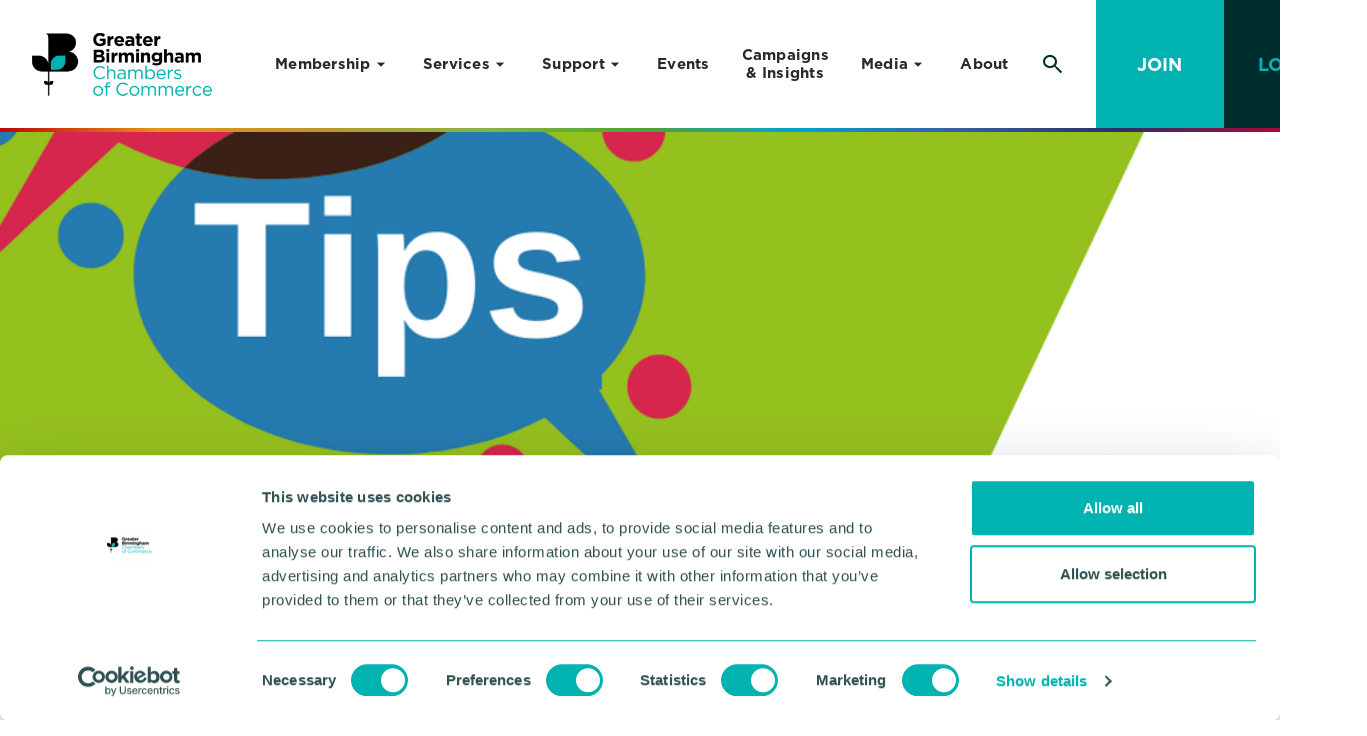

--- FILE ---
content_type: text/html;charset=UTF-8
request_url: https://www.greaterbirminghamchambers.com/resource/top-tips-for-businesses-in-2022.html
body_size: 10071
content:
<!DOCTYPE html>
<!--[if lt IE 7]>      <html class="no-js lt-ie10 lt-ie9 lt-ie8 lt-ie7"> <![endif]-->
<!--[if IE 7]>         <html class="no-js lt-ie10 lt-ie9 lt-ie8"> <![endif]-->
<!--[if IE 8]>         <html class="no-js lt-ie10 lt-ie9"> <![endif]-->
<!--[if IE 9]>         <html class="no-js lt-ie10 gt-ie8"> <![endif]-->
<!--[if gt IE 9]><!--> <html class="no-js gt-ie8"> <!--<![endif]-->
<!--[if lt IE 9]>
  <script src="//html5shiv.googlecode.com/svn/trunk/html5.js"></script>
<![endif]-->
	<head>
<script id="Cookiebot" src="https://consent.cookiebot.com/uc.js" data-cbid="26a08fb2-c179-4018-ae05-4506f9e9bba0" data-blockingmode="auto" type="text/javascript" nonce="7b6143995a6f6d405b3e2bcf513e450d"></script>
<!-- Start GPT Tag -->
<script async src="https://securepubads.g.doubleclick.net/tag/js/gpt.js"></script>
<script>
  window.googletag = window.googletag || {cmd: []};
  googletag.cmd.push(function() {
    googletag.defineSlot('/22958442143/Ad_unit_homepage', [[728, 90], [320, 50]], 'div-gpt-ad-1696328850484-0').addService(googletag.pubads());
    googletag.pubads().enableSingleRequest();
    googletag.enableServices();
  });
</script>
<!-- End GPT Tag -->
		




	<title>Top tips for businesses in 2022 | Greater Birmingham Chambers of Commerce</title>
<!-- Google Tag Manager -->
<script type="text/plain" data-cookieconsent="statistics" nonce="7b6143995a6f6d405b3e2bcf513e450d">(function(w,d,s,l,i){w[l]=w[l]||[];w[l].push({'gtm.start':
new Date().getTime(),event:'gtm.js'});var f=d.getElementsByTagName(s)[0],
j=d.createElement(s),dl=l!='dataLayer'?'&l='+l:'';j.async=true;j.src=
'https://www.googletagmanager.com/gtm.js?id='+i+dl;f.parentNode.insertBefore(j,f);
})(window,document,'script','dataLayer','GTM-PNKT7Q');</script>
<!-- End Google Tag Manager -->
<script type="text/javascript" nonce="7b6143995a6f6d405b3e2bcf513e450d">
    (function(c,l,a,r,i,t,y){
        c[a]=c[a]||function(){(c[a].q=c[a].q||[]).push(arguments)};
        t=l.createElement(r);t.async=1;t.src="https://www.clarity.ms/tag/"+i;
        y=l.getElementsByTagName(r)[0];y.parentNode.insertBefore(t,y);
    })(window, document, "clarity", "script", "k9epitgp7u");
</script>
<script type="text/javascript" nonce="7b6143995a6f6d405b3e2bcf513e450d">
clarity("set", "close announcement", "js-dismiss-announcement-popup icon-announcement-close" data-announcementid="C73C1FC1-09BF-462B-869A0FA225B05CE8");
</script>
<!-- Start of LiveChat (www.livechat.com) code -->
<script nonce="7b6143995a6f6d405b3e2bcf513e450d">
    window.__lc = window.__lc || {};
    window.__lc.license = 19269296;
    window.__lc.integration_name = "manual_channels";
    window.__lc.product_name = "livechat";
    ;(function(n,t,c){function i(n){return e._h?e._h.apply(null,n):e._q.push(n)}var e={_q:[],_h:null,_v:"2.0",on:function(){i(["on",c.call(arguments)])},once:function(){i(["once",c.call(arguments)])},off:function(){i(["off",c.call(arguments)])},get:function(){if(!e._h)throw new Error("[LiveChatWidget] You can't use getters before load.");return i(["get",c.call(arguments)])},call:function(){i(["call",c.call(arguments)])},init:function(){var n=t.createElement("script");n.async=!0,n.type="text/javascript",n.src="https://cdn.livechatinc.com/tracking.js",t.head.appendChild(n)}};!n.__lc.asyncInit&&e.init(),n.LiveChatWidget=n.LiveChatWidget||e}(window,document,[].slice))
</script>
<noscript><a href="https://www.livechat.com/chat-with/19269296/" rel="nofollow">Chat with us</a>, powered by <a href="https://www.livechat.com/?welcome" rel="noopener nofollow" target="_blank">LiveChat</a></noscript>
<!-- End of LiveChat code -->
<script src="https://emailer.greaterbirminghamchambers.com/DM-1150714040-01/ddgtag.js" nonce="7b6143995a6f6d405b3e2bcf513e450d"></script>

	

	

	
		<meta name="author" content="GBCC" />
	

	

	<meta name="robots" content="index,follow" />

	


	<meta property="og:title" content="Top tips for businesses in 2022" />
	<meta property="og:type"  content="website" />
	<meta property="og:url"   content="https://www.greaterbirminghamchambers.com/resource/top-tips-for-businesses-in-2022.html" />
	
	
		<meta property="og:image" content="https://www.greaterbirminghamchambers.com/static/79c89d3004931e2d2c353b6275b0afc9/opengraphimage_83f4e8796336604b59d7216d0ecd81a5_4a7c7e45a350/top-tips-for-businesses-in-2022-image-final896338.png" />
	





		<meta charset="utf-8">
		<!--[if IE]> <meta http-equiv="X-UA-Compatible" content="IE=edge,chrome=1"> <![endif]-->
		<meta name="viewport" content="width=device-width, initial-scale=1, shrink-to-fit=no">

		<link href="https://www.greaterbirminghamchambers.com/static/81b1c538-4775-4f6f-bc7ad9393dc0828e/favicon16x16_79bde5164a1b118f7128689f21e7e7ab_f719d893132e/gbcc-favicon.png" sizes="16x16" type="image/png" rel="icon" />
<link href="https://www.greaterbirminghamchambers.com/static/81b1c538-4775-4f6f-bc7ad9393dc0828e/appleicon72x72_f1d015d12e1c3cfe0c14073e3aaef5ba_f719d893132e/gbcc-favicon.png" sizes="72x72" rel="apple-touch-icon" />
<link href="https://www.greaterbirminghamchambers.com/static/81b1c538-4775-4f6f-bc7ad9393dc0828e/androidicon192x192_877a388629461d4b81d721e52fadde6d_f719d893132e/gbcc-favicon.png" sizes="192x192" type="image/png" rel="icon" />
<link href="https://www.greaterbirminghamchambers.com/static/81b1c538-4775-4f6f-bc7ad9393dc0828e/favicon32x32_05d796d9a0317934898fb9de93f854b3_f719d893132e/gbcc-favicon.png" sizes="32x32" type="image/png" rel="icon" />
<link href="https://www.greaterbirminghamchambers.com/static/81b1c538-4775-4f6f-bc7ad9393dc0828e/appleicon57x57_25141e84cd1b90a445af81fee03764a7_f719d893132e/gbcc-favicon.png" sizes="57x57" rel="apple-touch-icon" />
<link href="https://www.greaterbirminghamchambers.com/static/81b1c538-4775-4f6f-bc7ad9393dc0828e/appleicon152x152_c50f7eb6e01ade1906990f6a6bce7dda_f719d893132e/gbcc-favicon.png" sizes="152x152" rel="apple-touch-icon" />
<link href="https://www.greaterbirminghamchambers.com/static/81b1c538-4775-4f6f-bc7ad9393dc0828e/appleicon180x180_8df0bf26b8a250cc8fbb2ce7250b345f_f719d893132e/gbcc-favicon.png" sizes="180x180" rel="apple-touch-icon" />
<link href="https://www.greaterbirminghamchambers.com/static/81b1c538-4775-4f6f-bc7ad9393dc0828e/favicon96x96_f639c2d3f9803c9d58c0b22c9390a368_f719d893132e/gbcc-favicon.png" sizes="96x96" type="image/png" rel="icon" />
<link href="https://www.greaterbirminghamchambers.com/static/81b1c538-4775-4f6f-bc7ad9393dc0828e/appleicon76x76_1742e12e0d246b72e5fdb08471a37c70_f719d893132e/gbcc-favicon.png" sizes="76x76" rel="apple-touch-icon" />
<link href="https://www.greaterbirminghamchambers.com/static/81b1c538-4775-4f6f-bc7ad9393dc0828e/appleicon114x114_1d70768b500e347f3657cd3fade540d4_f719d893132e/gbcc-favicon.png" sizes="114x114" rel="apple-touch-icon" />
<link href="https://www.greaterbirminghamchambers.com/static/81b1c538-4775-4f6f-bc7ad9393dc0828e/appleicon144x144_b39373a30d83393fb3d1948ebe6cc213_f719d893132e/gbcc-favicon.png" sizes="144x144" rel="apple-touch-icon" />
<link href="https://www.greaterbirminghamchambers.com/static/81b1c538-4775-4f6f-bc7ad9393dc0828e/appleicon120x120_3a3f20ea56b5e710a1d7ed87d86fa963_f719d893132e/gbcc-favicon.png" sizes="120x120" rel="apple-touch-icon" />
<link href="https://www.greaterbirminghamchambers.com/static/81b1c538-4775-4f6f-bc7ad9393dc0828e/appleicon60x60_4f9b46c1587c4ff92d1c1bcf2de8a7a0_f719d893132e/gbcc-favicon.png" sizes="60x60" rel="apple-touch-icon" />
		<link rel="stylesheet" type="text/css" href="//fonts.googleapis.com/css?family=Open+Sans:300,400,700%7CQuicksand:700,400%7CRoboto+Slab:300,400,700" async="true">
<link rel="stylesheet" type="text/css" href="/assets/css/pixl8core/lib/bootstrap.min.css">
<link rel="stylesheet" type="text/css" href="/assets/css/pixl8core/core/_b0398d24.core.min.css">
<link rel="stylesheet" type="text/css" href="/assets/css/core/_29e5fb47.core.min.css">
<link rel="stylesheet" type="text/css" href="/preside/system/assets/extension/preside-ext-cookiebot-cookie-control/assets/css/specific/CookieBot/_615fa9ba.CookieBot.min.css">
<link rel="stylesheet" type="text/css" href="/assets/css/specific/core-widgets/_53409ed7.core-widgets.min.css">
<link rel="stylesheet" type="text/css" href="/assets/css/specific/core-widgets-theme/_9dec7f19.core-widgets-theme.min.css">
<link rel="stylesheet" type="text/css" href="/assets/css/specific/resource-library-v2/_74191eff.resource-library-v2.min.css">
<link rel="stylesheet" type="text/css" href="/assets/css/specific/resource-library-theme-v2/_99127764.resource-library-theme-v2.min.css">
<link rel="stylesheet" type="text/css" href="/preside/system/assets/extension/preside-ext-resource-library/assets/css/specific/resource-layout/_5c3df2f4.resource-layout.min.css">

		

		<style nonce="7b6143995a6f6d405b3e2bcf513e450d">.async-hide { opacity: 0 !important} </style>
	</head>

	<body class="preload header-layout-single resource_detail">
<!-- Google Tag Manager (noscript) -->
<noscript><iframe src="https://www.googletagmanager.com/ns.html?id=GTM-PNKT7Q"
height="0" width="0" style="display:none;visibility:hidden"></iframe></noscript>
<!-- End Google Tag Manager (noscript) -->
		<div id="overlay-background"></div>

		<div class="page-wrapper has-page-banner-image">
			
			


	<header id="site-head" class="header  is-sticky">

		

		<div class="container">
			<div class="header-inner row-flex">
				<div class="header-inner-fixed-mobile-col header-logo-holder col-9 col-lg-4 align-self-center">
					


	<div class="header-logo">
		<a href="#contents" class="header-accessibility-link">Skip to content</a>
		<a href="https://www.greaterbirminghamchambers.com" class="header-logo-link">
			<picture>
				<source srcset="https://www.greaterbirminghamchambers.com/static/9b2f6b1d-88ab-44cf-a777a904cac9c133/logo.png" media="(max-width: 991px)">
				<img src="https://www.greaterbirminghamchambers.com/static/9b2f6b1d-88ab-44cf-a777a904cac9c133/logo.png" alt="" class="header-logo-image">
			</picture>
		</a>
	</div>


				</div>

				<div class="header-inner-fixed-mobile-col header-mobile-nav-btn-holder col-3 col-lg-8 d-flex d-lg-none align-items-center justify-content-end">
					
					
					<a href="#" class="header-mobile-nav-btn js-toggle-mobile-menu">
						<span class="header-mobile-nav-btn-icon"></span>
					</a>
				</div>

				
					<div class="col-12 col-lg-8 main-nav-holder align-items-center justify-content-end">
						
							

	<nav class="main-nav">
		
			

	<div class="main-nav-search ">
		<form action="https://www.greaterbirminghamchambers.com/site-search.html" method="GET" class="main-nav-search-form">
			<input type="text" name="q" class="main-nav-search-input" placeholder="Search the site...">
			<button class="main-nav-search-btn">
				<span class="font-icon-search1"></span>
			</button>

			<a href="#" class="main-nav-search-toggler js-toggle-main-nav-search">
				<span class="font-icon-close"></span>
			</a>
		</form>
	</div>

		

		<ul class="main-nav-list">
			
				


	
		

		
		

		
			<li class="main-nav-item has-sub-nav">
				<a class="main-nav-link" href="https://www.greaterbirminghamchambers.com/membership.html" data-page-id="test-page-3">Membership</a>

				
					<a href="#" class="sub-nav-toggler js-toggle-sub-nav"></a>

					<ul class="sub-nav">
						


	
		

		
		

		
			<li class="sub-nav-item">
				<a class="sub-nav-link" href="https://www.greaterbirminghamchambers.com/membership/membership-packages.html" data-page-id="13B33E82-F379-424C-B189A6315825D417">Membership Packages</a>

				
			</li>
		
	
		

		
		

		
			<li class="sub-nav-item">
				<a class="sub-nav-link" href="https://www.greaterbirminghamchambers.com/membership/member-benefits.html" data-page-id="A47F7949-852C-43C7-9455EF3C9A5BF900">Member Benefits</a>

				
			</li>
		
	
		

		
		

		
			<li class="sub-nav-item">
				<a class="sub-nav-link" href="https://www.greaterbirminghamchambers.com/membership/testimonials.html" data-page-id="8EAFF2C3-6FE9-498F-8C1AF6B86CC9B90F">Testimonials</a>

				
			</li>
		
	

					</ul>
				
			</li>
		
	
		

		
		

		
			<li class="main-nav-item has-sub-nav">
				<a class="main-nav-link" href="https://www.greaterbirminghamchambers.com/services.html" data-page-id="test-page-2">Services</a>

				
					<a href="#" class="sub-nav-toggler js-toggle-sub-nav"></a>

					<ul class="sub-nav">
						


	
		

		
		

		
			<li class="sub-nav-item">
				<a class="sub-nav-link" href="https://www.greaterbirminghamchambers.com/services/advertising-and-sponsorhip.html" data-page-id="test-page-2-4">Advertise Your Business</a>

				
			</li>
		
	
		

		
		

		
			<li class="sub-nav-item">
				<a class="sub-nav-link" href="https://www.greaterbirminghamchambers.com/services/ai-academy.html" data-page-id="DED503F4-97F9-4CD1-891E3FC4A0B975F1">GBCC AI Academy</a>

				
			</li>
		
	
		

		
		

		
			<li class="sub-nav-item">
				<a class="sub-nav-link" href="https://www.greaterbirminghamchambers.com/services/documenation.html" data-page-id="test-page-2-1">Documentation</a>

				
			</li>
		
	
		

		
		

		
			<li class="sub-nav-item">
				<a class="sub-nav-link" href="https://www.greaterbirminghamchambers.com/services/international.html" data-page-id="test-page-2-5">International</a>

				
			</li>
		
	
		

		
		

		
			<li class="sub-nav-item">
				<a class="sub-nav-link" href="https://www.greaterbirminghamchambers.com/services/training.html" data-page-id="test-page-2-3">Training</a>

				
			</li>
		
	
		

		
		

		
			<li class="sub-nav-item">
				<a class="sub-nav-link" href="https://www.greaterbirminghamchambers.com/services/translations.html" data-page-id="test-page-2-2">Translations</a>

				
			</li>
		
	

					</ul>
				
			</li>
		
	
		

		
		

		
			<li class="main-nav-item has-sub-nav">
				<a class="main-nav-link" href="https://www.greaterbirminghamchambers.com/support.html" data-page-id="193FED91-724E-4CBD-B48D6DE837A90211">Support</a>

				
					<a href="#" class="sub-nav-toggler js-toggle-sub-nav"></a>

					<ul class="sub-nav">
						


	
		

		
		

		
			<li class="sub-nav-item">
				<a class="sub-nav-link" href="https://www.greaterbirminghamchambers.com/support/black-business-collective.html" data-page-id="3FA046E4-1430-4805-ABDB5D4AD1B76D21">Black Business Collective</a>

				
			</li>
		
	
		

		
		

		
			<li class="sub-nav-item">
				<a class="sub-nav-link" href="https://www.greaterbirminghamchambers.com/support/the-business-growth-studio.html" data-page-id="CB71584E-E8FE-4A55-BD4EE67E15C909DE">Business Growth Studio</a>

				
			</li>
		
	
		

		
		

		
			<li class="sub-nav-item">
				<a class="sub-nav-link" href="https://www.greaterbirminghamchambers.com/support/exporting-starts-here.html" data-page-id="0F64C6B2-BB24-443D-944F6B1BC9F683A4">Exporting Starts Here</a>

				
			</li>
		
	
		

		
		

		
			<li class="sub-nav-item">
				<a class="sub-nav-link" href="https://www.greaterbirminghamchambers.com/support/innovation-support.html" data-page-id="D8A0A9B1-9038-4AE2-B70571EB67F4B006">Innovation Support</a>

				
			</li>
		
	
		

		
		

		
			<li class="sub-nav-item">
				<a class="sub-nav-link" href="https://www.greaterbirminghamchambers.com/support/start-up-and-small-business-academy.html" data-page-id="5AC11EA1-2CD8-4C0E-B8656E5C539C7735">Start-Up and Small Business Academy</a>

				
			</li>
		
	
		

		
		

		
			<li class="sub-nav-item">
				<a class="sub-nav-link" href="https://www.greaterbirminghamchambers.com/support/women-entrepreneurs-pitch-competition.html" data-page-id="2AC308FA-D42E-4BE6-A8B35D4FE99CB6F1">Women Entrepreneurs Pitch Competition</a>

				
			</li>
		
	

					</ul>
				
			</li>
		
	
		

		
		

		
			<li class="main-nav-item">
				<a class="main-nav-link" href="https://www.greaterbirminghamchambers.com/event-calendar.html" data-page-id="0A326F77-C29F-49CA-A86FDAD776E5476A">Events</a>

				
			</li>
		
	
		

		
		

		
			<li class="main-nav-item">
				<a class="main-nav-link" href="https://www.greaterbirminghamchambers.com/campaigns-and-insights.html" data-page-id="test-page-4">Campaigns & Insights</a>

				
			</li>
		
	
		

		
		

		
			<li class="main-nav-item has-sub-nav">
				<a class="main-nav-link" href="https://www.greaterbirminghamchambers.com/media.html" data-page-id="B6B75A99-ADC0-46E3-89549CA34ABFB70B">Media</a>

				
					<a href="#" class="sub-nav-toggler js-toggle-sub-nav"></a>

					<ul class="sub-nav">
						


	
		

		
		

		
			<li class="sub-nav-item">
				<a class="sub-nav-link" href="https://www.greaterbirminghamchambers.com/media/latest-news.html" data-page-id="41CB6001-05AC-4221-9DD9D25A97E8873B">Greater Birmingham Business News</a>

				
			</li>
		
	
		

		
		

		
			<li class="sub-nav-item">
				<a class="sub-nav-link" href="https://www.greaterbirminghamchambers.com/media/chamberlink-magazine.html" data-page-id="A56F9EFD-711A-4BA2-B424E48C4E2DB93D">Chamberlink Magazine</a>

				
			</li>
		
	
		

		
		

		
			<li class="sub-nav-item">
				<a class="sub-nav-link" href="https://www.greaterbirminghamchambers.com/media/podcasts.html" data-page-id="3E8C7AC4-A417-4525-A6B8C9D74C5E9542">Podcasts</a>

				
			</li>
		
	
		

		
		

		
			<li class="sub-nav-item">
				<a class="sub-nav-link" href="https://www.greaterbirminghamchambers.com/media/blogs.html" data-page-id="5BDC32C7-4828-4188-9E96D81DAD224B61">Blogs</a>

				
			</li>
		
	
		

		
		

		
			<li class="sub-nav-item">
				<a class="sub-nav-link" href="https://www.greaterbirminghamchambers.com/media/media-pportunities.html" data-page-id="ADFCED04-94F0-4390-A3EB47DB4ABAC3F9">Media Opportunities</a>

				
			</li>
		
	
		

		
		

		
			<li class="sub-nav-item">
				<a class="sub-nav-link" href="https://www.greaterbirminghamchambers.com/media/competitions.html" data-page-id="356E22FB-A2B6-4298-845B7DCCFD41EE2C">Competitions</a>

				
			</li>
		
	

					</ul>
				
			</li>
		
	
		

		
		

		
			<li class="main-nav-item">
				<a class="main-nav-link" href="https://www.greaterbirminghamchambers.com/about.html" data-page-id="test-page-1">About</a>

				
			</li>
		
	

			

			
				
					

	

	
		<li class="main-nav-item is-btn is-half-width ">
			<a class="btn" href="https://www.greaterbirminghamchambers.com/membership.html">Join</a>
		</li>
	

	
		<li class="main-nav-item is-btn is-half-width ">
			<a class="btn btn-bordered" href="https://www.greaterbirminghamchambers.com/login.html">Login</a>
		</li>
	

				
			

			
				<li class="main-nav-item is-search is-btn">
					<a class="btn btn-secondary js-toggle-main-nav-search" href="#">
						<span class="main-nav-link-icon font-icon-search"></span>
					</a>
				</li>
			
		</ul>
	</nav>

						
					</div>
				
			</div>
		</div>

		
	</header>


			
	


	


	

	<div class="page-banner standard-page-banner  has-image">
		

		
			



	

		

		

		

	<style nonce="7b6143995a6f6d405b3e2bcf513e450d">
		
			.standard-page-banner {
				background-image : url( "https://www.greaterbirminghamchambers.com/static/79c89d3004931e2d2c353b6275b0afc9/standardpagebannerdefault_95c174e5c2d8a2eaadc97011deafa60a_4a7c7e45a350/top-tips-for-businesses-in-2022-image-final896338.png" );
			}
		
		
			@media (min-width: 481px){
				.standard-page-banner {
					background-image : url( "https://www.greaterbirminghamchambers.com/static/79c89d3004931e2d2c353b6275b0afc9/standardpagebanner481_9a9701e5639874d128dbd79d64ff50f7_4a7c7e45a350/top-tips-for-businesses-in-2022-image-final896338.png" );
				}
			}
		
			@media (min-width: 768px){
				.standard-page-banner {
					background-image : url( "https://www.greaterbirminghamchambers.com/static/79c89d3004931e2d2c353b6275b0afc9/standardpagebanner768_b41429ad6d681e6a24644463ca2f0209_4a7c7e45a350/top-tips-for-businesses-in-2022-image-final896338.png" );
				}
			}
		
			@media (min-width: 992px){
				.standard-page-banner {
					background-image : url( "https://www.greaterbirminghamchambers.com/static/79c89d3004931e2d2c353b6275b0afc9/standardpagebanner992_7ef7e87232af273f68d5131d3db24c48_4a7c7e45a350/top-tips-for-businesses-in-2022-image-final896338.png" );
				}
			}
		
			@media (min-width: 1441px){
				.standard-page-banner {
					background-image : url( "https://www.greaterbirminghamchambers.com/static/79c89d3004931e2d2c353b6275b0afc9/standardpagebanner1441_7242ace66cbab00fd6c58e4dec013ae5_4a7c7e45a350/top-tips-for-businesses-in-2022-image-final896338.png" );
				}
			}
		
	</style>

	


		

		
			<div class="page-banner-content">
				<div class="container ">
					<div class="row-flex">
						<div class="page-banner-content-main col-12 col-md-7" >
							

							

							

							
						</div>
						
							<div class="page-banner-content-sidebar col-12 col-md-5">
								

								
									


	<ul class="social-link-list" role="list" aria-label="Social channels">
		
	</ul>

								
							</div>
						
					</div>
				</div>
			</div>
		
	</div>

	
		
	<div class="breadcrumb-row">
		<div class="container">
			<ol class="breadcrumb">
				<li class="breadcrumb-item is-label">You are here:</li>
				

	
		

		<li class="breadcrumb-item ">
			
				<a class="breadcrumb-link" href="https://www.greaterbirminghamchambers.com/">Homepage</a>
			
		</li>
	
		

		<li class="breadcrumb-item ">
			
				<a class="breadcrumb-link" href="https://www.greaterbirminghamchambers.com/resource-library-search.html">Resource library search</a>
			
		</li>
	
		

		<li class="breadcrumb-item active">
			
				Top tips for businesses in 2022
			
		</li>
	



			</ol>
		</div>
	</div>

	


	

	<div class="main-wrapper">
		<div class="contents">
			<div class="main-content">
				<div class="resource-library-page">
					<div class="resource-loader hide"></div>
					<div class="container">
						

	<div class="row">

		<div class="col-xs-12 col-md-8">
			<section class="resource-detail">
				
					


	<div class="resource-detail-meta">

		
			<div class="resource-detail-meta-type">

				
					<a
						class=""
						href="https://www.greaterbirminghamchambers.com/resource-library-search.html?information_type=blog"
						
					>
						Blog
					</a>
				
			</div>
		

		
			<div class="resource-detail-meta-date">18 Feb 2022</div>
		

		
	</div>



					
						
	<h1 class="resource-detail-title" >Top tips for businesses in 2022</h1>


						
					

					
						
							


	
		<p>

	<img src="https://www.greaterbirminghamchambers.com/static/79c89d3004931e2d2c353b6275b0afc9/resourcedetailfeatureimage_8e345d47e6db852945ffa488814c1540_4a7c7e45a350/top-tips-for-businesses-in-2022-image-final896338.png"
		 alt="top-tips-for-businesses-in-2022-image-final(896338)"
		
		
	/>
</p>	
		

						
						
						

						<p><p>After two years of continued uncertainty the landscape for business owners in every industry has changed dramatically. Coronavirus has presented new challenges, altered directions and, in some cases, given people the push to start their own ventures.</p>
<p>With new variants cropping up every few months it's safe to say entrepreneurs will have to adapt rather than return to â€˜business as usual'.</p>
<p>In this article BCRS Business Loans and Start.Biz have teamed up to outline some top tips for business owners to take on board in 2022.</p>
<p><strong>Protect your IP (Intellectual Property)</strong></p>
<p>If you're bootstrapping or looking to cut costs, applying for a trade mark or other IP protection may not be the top of the list. However, it can be less expensive than you think and could save your company a lot of money and headache in the future.</p>
<p>Firstly, speak to an expert about what assets can be protected under IP law and which types of IP protection apply. For example: a patent, a trade mark, registered design, business name protection from â€˜Passing Off'. This will enable you to make an informed decision on how best to proceed. You can instruct a lawyer however they can be costly and there are IP specialists that could assist for a fraction of the cost.</p>
<p>Visit <a href="https://www.start.biz/">Start.Biz</a> for more information about a no-obligation IP audit.</p>
<p><strong>Know Your Finance Options</strong></p>
<p><em>Business Loans:</em> <br /><br />There is a temptation in turbulent times to batten down the hatches and weather the storm. However, as many of us appreciate now, times have changed, and we need to change with them.</p>
<p>Now may be the right time to expand your business, take on a new project or invest in growth plans. We advise you to look at all the different sources of finance available to you.</p>
<p>BCRS offer business loans from &pound;10,000 - &pound;150,000 to businesses across the West Midlands that don't tick all the boxes at other lenders. As a not-for-profit lender, they are able to take a human approach to lending, basing their decisions on you and your business, not a computerised credit score.</p>
<p>BCRS Business Loans is also a delivery partner for the Recovery Loan Scheme (RLS). Visit <a href="https://www.bcrs.org.uk/">our website</a> for more information about business loans.</p>
<p><em>Grants:</em></p>
<p>In some cases, there are still grants available to businesses that have been negatively affected by coronavirus. Even if you've exhausted or been turned down for other grants there is help available. This article from Enterprise Nation outlines grants broken down by local council. Check it out <a href="https://www.enterprisenation.com/learn-something/millions-of-pounds-additional-restrictions-grants-available/?utm_medium=email&amp;utm_source=newsletter&amp;utm_campaign=content_promotion&amp;utm_content=newsletter_060122&amp;_cldee=ZmVsaWNpdHlAc3RhcnQuYml6&amp;recipientid=contact-caf0035466bdeb118235002248014e00-864255c081374872834c8a49171f9bb7&amp;esid=712edc57-3a6e-ec11-8943-00224842ba2a">here.</a></p>
<p>Alternatively, you can set up free grant alerts that are delivered directly to your inbox to ensure you don't miss anything. Simply search â€˜free grant alert' and sign up to one that suits you.</p>
<p><strong>Get online</strong></p>
<p>This won't apply for everyone. Some business has to be done face-to-face but consider how you could diversify your business. Is there another avenue you may not have considered before? For example, many restaurants that hadn't considered doing take-away pre-pandemic used this as a lifeline during lockdowns.</p>
<p>It's all about not having all your eggs in one basket and thinking creatively about how your offering can reach your audience through different channels. If you have setup online, that's fantastic! We would advise reviewing your online customer journey every few months. Setting up a review platform to build trust in your brand and regularly posting on social media to ensure you are reaching your target market.</p>
<p><strong>Looking out for one another</strong></p>
<p>It's not just the bottom line that has been affected by the pandemic, it's the people within your business as well. Working from home, endless Zoom calls, staff sickness, and general uncertainty has meant we've all had to review our relationships with work.</p>
<p>We recommend having a communication platform that team members can use to ask questions or just to keep in touch with one another.</p>
<p>If you'd like to find out more about how BCRS Business Loans and Start.Biz could support your business, discover more on our websites:</p>
<p><a href="https://www.bcrs.org.uk/">https://www.bcrs.org.uk/</a></p>
<p><a href="https://www.start.biz/">https://www.start.biz/</a></p></p>

						

						
					

					

					


				

				
					


	<div class="return-link-holder">
		<a href="https://www.greaterbirminghamchambers.com/resource-library-search.html" class="return-link">Return to listing</a>
	</div>

				
			</section>
		</div>

		<div class="col-xs-12 col-md-4">

			<aside class="sidebar">
				

				
					

					
	








	<div class="page-section  bg-grey-light bg-light" >

		
			<div class="container">
		

			<h2 style="text-align: center;">&nbsp;Advertisement&nbsp;</h2>



	

	
	
	
	

	<div class="cta-widget">

		
			<img src="https://www.greaterbirminghamchambers.com/static/076dd9e8-6ea4-4893-b4c332b2b9dca88e/cta_e292741a9b744cbaee4cb6cd0e2e84e2_49ea84f9c2ba/RYF-overlay.png" alt="runyourfleet" class="cta-image">
		

		<div class="cta-content bg-grey-light bg-light text-center">

			

				
		<h3 class="cta-heading">runyourfleet</h3>
		<p class="cta-text"></p>
		
			<p class="cta-text">
				

<a href="https://runyourfleet.com/" class="btn" target="_blank">Find out more</a>
			</p>
		
	

			

		</div>
	</div>



	

	
	
	
	

	<div class="cta-widget">

		
			<img src="https://www.greaterbirminghamchambers.com/static/0bd8a21e-ded7-4742-a16006d549268c12/cta_e292741a9b744cbaee4cb6cd0e2e84e2_49ea84f9c2ba/Newmedica-BirminghamOverlay-image585x330.jpg" alt="Newmedica" class="cta-image">
		

		<div class="cta-content bg-grey-light bg-light text-center">

			

				
		<h3 class="cta-heading">Newmedica</h3>
		<p class="cta-text"></p>
		
			<p class="cta-text">
				

<a href="https://www.newmedica.co.uk/clinics/birmingham/" class="btn" target="_blank">Find out more</a>
			</p>
		
	

			

		</div>
	</div>


<p>&nbsp;</p>


		
			</div>
		
	</div>



					

				
				
			</aside>
		</div>

	</div>



						
							
						
					</div>
				</div>
			</div>

			
		</div>
	</div>


			


	<footer class="footer footer-variant-4">
		<div class="footer-main">
			<div class="container">
				<div class="row-flex">
					<div class="col-lg-12">
						
	

	

	
		<style>
			
				.widget-content-block-377175BB-1654-4039-8A89EE5292F20784 .content-block-detail
				{
					background-color:#2a2a2a!important;
				}
			

			
				  .widget-content-block-377175BB-1654-4039-8A89EE5292F20784 .content-block-heading
				, .widget-content-block-377175BB-1654-4039-8A89EE5292F20784 p
				{
					color:#ffffff!important;
				}
			

			
				  .widget-content-block-377175BB-1654-4039-8A89EE5292F20784 a.btn
				{
					
						background-color:#00b2b0!important;
					
					
						color:#ffffff!important;
					
				}
			
		</style>

		<div class="widget-content-block-377175BB-1654-4039-8A89EE5292F20784" >
			
		


	<div class="content-block is-overlaid">
		<div class="content-block-wrapper ">
			<div class="content-block-image" style="background-image: url( https://www.greaterbirminghamchambers.com/static/18362e1a-e874-41b8-a6faa7b45df12bb5/a5e68a7c-8769-4fdc-a415c451580dd808/fullcontentblock_004618cbb376c1440625a3dddb071024_4a7c7e45a350/newsletter-holding.jpg )">
				
			</div>
			<div class="content-block-detail bg-grey-light bg-light">
				<h2 class="content-block-heading">SIGN UP TO OUR EMAIL NEWSLETTERS </h2>
				<p><br>&bull; Get the latest regional business news and views
<br>&bull; Keep up to date with important topics affecting business
<br>&bull; Stay connected with our services, events and training courses</p>
				
					<p>
						

<a href="https://www.greaterbirminghamchambers.com/login/crm-basic-register-page.html" class="btn">SIGN UP NOW</a>
					</p>
				
			</div>
		</div>
	</div>

	
		</div>
	

<p>&nbsp;</p>



	

	

	<img align="" src="https://www.greaterbirminghamchambers.com/static/5daf8ddc-de40-4348-a86acfe189d92113/130x91_highestperformance__4a7c7e45a350/bcclogo.png" alt="bcclogo.png" style="margin:5px 5px 5px 5px;" />

	

	



	

	

	<img align="" src="https://www.greaterbirminghamchambers.com/static/a3e33729-1c16-4381-891480a2976440a6/130x100_highestperformance__4a7c7e45a350/living-wage-foundation.png" alt="living wage foundation.png" style="margin:5px 5px 5px 5px;" />

	

	



	

	

	<img align="" src="https://www.greaterbirminghamchambers.com/static/27d1b465-f318-4472-91f6d8acc9945a81/130x100_highestperformance__4a7c7e45a350/rac-code-conduct.png" alt="rac code conduct.png" style="margin:5px 5px 5px 5px;" />

	

	



	

	

	<img align="" src="https://www.greaterbirminghamchambers.com/static/cad2b15d-813c-4574-ba53c3b15cc97643/130x100_highestperformance__4a7c7e45a350/armed-forces.png" alt="armed-forces.png" style="margin:5px 5px 5px 5px;" />

	

	



	

	

	<img align="" src="https://www.greaterbirminghamchambers.com/static/8d9b198b-f2ec-4049-af8faf876ea5e14f/130x100_highestperformance__4a7c7e45a350/disability-confident-employer.png" alt="disability confident employer.png" style="margin:5px 5px 5px 5px;" />

	

	



	

	

	<img align="" src="https://www.greaterbirminghamchambers.com/static/8be41610-9074-4c61-9aa1a14d7aede8dc/62x100_highestperformance__4a7c7e45a350/CSR-ABronze-Mark-CMYK-POS-300dpi-Greater-Birmingham-Chambers-of-Commerce.jpg" alt="CSR-A_Bronze Mark-CMYK-POS-300dpi-Greater Birmingham Chambers of Commerce.jpg" style="margin:5px 5px 5px 5px;" />

	

	


<p>&nbsp;</p>

					</div>

					<div class="col-lg-6">
						
							


	<nav class="footer-nav is-inline">
		<ul class="footer-nav-list" role="navigation" aria-label="Common site pages and legal information">
			
		</ul>
	</nav>

						
					</div>

					<div class="col-lg-6 text-center text-lg-right footer-social-links">
						
							


	<ul class="social-link-list" role="list" aria-label="Social channels">
		







	
	<li class="social-link-item">
		

<a href="https://www.linkedin.com/company/grbhamchambers/" class="social-link"><span class='font-icon-linkedin'></span></a>
	</li>








	
	<li class="social-link-item">
		

<a href="https://www.instagram.com/grbhamchambers/" class="social-link" target="_blank"><span class='font-icon-instagram'></span></a>
	</li>








	
	<li class="social-link-item">
		

<a href="https://www.youtube.com/user/bhamchambergroup" class="social-link" target="_blank"><span class='font-icon-youtube'></span></a>
	</li>








	
	<li class="social-link-item">
		

<a href="https://www.facebook.com/GrBhamChambers/" title="Click to view FB" class="social-link"><span class='font-icon-facebook'></span></a>
	</li>








	
	<li class="social-link-item">
		

<a href="https://twitter.com/GrBhamChambers?ref_src=twsrc%5Egoogle%7Ctwcamp%5Eserp%7Ctwgr%5Eauthor" class="social-link" target="_blank"><span class='font-icon-twitter'></span></a>
	</li>

	</ul>

						
					</div>
				</div>
			</div>
		</div>

		<div class="footer-sub">
			<div class="container">
				<div class="row-flex">
					<div class="col-lg-8 text-center text-lg-left">
						


	<div class="footer-copyright">
		<p>&copy; 2026 GBCC. All Rights Reserved. Company No. 00078731</p>
	</div>

						<p><a href="/contact-us.html" style="color: #fff; text-decoration: none;">Contact us</a> &bull; <a href="/about/careers.html" style="color: #fff; text-decoration: none;">Work for the chamber</a> &bull; <a href="/annual-reports.html" style="color: #fff; text-decoration: none;">Annual Reports</a> &bull; <a href="/about/our-network.html" style="color: #fff; text-decoration: none;">Our Network</a> &bull; <a href="/media/latest-news.html" style="color: #fff; text-decoration: none;">News</a> &bull; <a href="/privacy-policy.html" style="color: #fff; text-decoration: none;">Privacy Policy</a> &bull; <a href="/about/code-of-conduct.html" style="color: #fff; text-decoration: none;">Code of Conduct</a></p>
					</div>

					<div class="col-lg-4 text-center text-lg-right">
						


	<div class="footer-designby">
		<p>Design &amp; Development by <a href="https://pixl8.com/en/">Pixl8</a><br>Membership software by <a href="https://readymembership.com/">ReadyMembership</a></p>
	</div>

					</div>
				</div>
			</div>
		</div>
	</footer>

		</div>

		



		<script nonce="7b6143995a6f6d405b3e2bcf513e450d">cfrequest={"isAnnouncementDismissedEndpoint":"https://www.greaterbirminghamchambers.com/Announcement/isAnnouncementDismissed/","dismissEndPoint":"https://www.greaterbirminghamchambers.com/Announcement/dismissAnnouncement/","rmCmsBasicActivePageIds":["4384DE48-C6F2-4DC4-836D8C0FB6D8188F","F1A3E4B6-8E5F-4E3F-9E28088177640EDB","BDF64EBA-76BA-4584-8CBFA8326512254F"]}</script>
<script src="/assets/js/pixl8core/lib/modernizr-2.6.2.min.js" async="true"></script>
<script src="/assets/js/pixl8core/lib/jquery-3.6.0.min.js"></script>
<script src="/assets/js/pixl8core/lib/jquery-migrate-3.3.2.js"></script>
<!--[if lte IE 9]><script src="/assets/js/pixl8core/lib/placeholders.jquery.min.js"></script><![endif]-->
<script src="/assets/js/pixl8core/lib/imagesloaded.pkgd.min.js"></script>
<script src="/assets/js/pixl8core/core/_eb9ac0c1.core.min.js"></script>
<script src="/preside/system/assets/extension/preside-ext-ready-membership-cms-basics/assets/js/frontend/specific/navigation/_bd2fa109.navigation.min.js"></script>
<script src="/preside/system/assets/extension/preside-ext-cookiebot-cookie-control/assets/js/specific/CookieBot/_61ad1b07.CookieBot.min.js"></script>

		
	


	<template id="cookiebot-placeholder-template">
		<div class="cookiebot-placeholder" >
			<div class="cookiebot-placeholder-frame">
				<div class="cookiebot-placeholder-frame-content">
					<div class="cookiebot-placeholder-frame-content-loading cookiebot-placeholder-dot-flashing" ></div>
				</div>
				<div class="cookiebot-placeholder-text" >
					<p class="cookiebot-placeholder-text-paragraph" >Please accept <a class="cookiebot-placeholder-link" href="javascript:Cookiebot.renew()">{{cookieConsents}} cookies</a> to view this content</p>
				</div>
			</div>
		</div>
	</template>

</body>
</html>

--- FILE ---
content_type: text/css
request_url: https://www.greaterbirminghamchambers.com/assets/css/core/_29e5fb47.core.min.css
body_size: 5349
content:
@font-face{font-family:Gotham;src:url("/assets/css/fonts/gotham/Gotham-Book.otf") format("opentype");font-weight:350;font-style:normal;}@font-face{font-family:Gotham;src:url("/assets/css/fonts/gotham/Gotham-Light.otf") format("opentype");font-weight:300;font-style:normal;}@font-face{font-family:Gotham;src:url("/assets/css/fonts/gotham/Gotham-Medium.otf") format("opentype");font-weight:500;font-style:normal;}@font-face{font-family:Gotham;src:url("/assets/css/fonts/gotham/Gotham-Bold.otf") format("opentype");font-weight:700;font-style:normal;}@font-face{font-family:icomoon;src:url('/assets/css/fonts/project-icons/icomoon.eot?7ijrf9');src:url('/assets/css/fonts/project-icons/icomoon.eot?7ijrf9#iefix') format('embedded-opentype'),url('/assets/css/fonts/project-icons/icomoon.ttf?7ijrf9') format('truetype'),url('/assets/css/fonts/project-icons/icomoon.woff?7ijrf9') format('woff'),url('/assets/css/fonts/project-icons/icomoon.svg?7ijrf9#icomoon') format('svg');font-weight:400;font-style:normal;font-display:block;}.font-icon-twitter:before{content:"\e900";}.font-icon-x:before{content:"\e900";}code{text-transform:none;}.blockquote,blockquote{padding:34px 20px;}.blockquote:after,blockquote:after{bottom:0;}ul:not([class]):not([role=tablist]){padding-left:15px;margin-bottom:20px;}ol:not([class]):not([role=tablist]){margin-bottom:20px;}@media (min-width:992px){.payments-basket-summary.table-layout-fixed,.simple-table.table-layout-fixed,.table.table-layout-fixed{table-layout:fixed;}}.payments-basket-summary.table-compact td,.payments-basket-summary.table-compact th,.simple-table.table-compact td,.simple-table.table-compact th,.table.table-compact td,.table.table-compact th{padding:10px 20px!important;}@media (min-width:992px){.payments-basket-summary.table-compact td,.payments-basket-summary.table-compact th,.simple-table.table-compact td,.simple-table.table-compact th,.table.table-compact td,.table.table-compact th{padding:16px 24px!important;}}.payments-basket-summary tbody .td-price{border:1px solid #d2d3d5!important;}.payments-basket-summary tfoot>tr:first-child td,.payments-basket-summary tfoot>tr:first-child th{border:1px solid #d2d3d5!important;}.payments-basket-summary tfoot .td-price{border:1px solid #d2d3d5!important;}.alert,.alert-message{display:flex;align-items:center;min-height:45px;padding-left:12px;padding-right:12px;font-weight:300;}.alert-message.text-center,.alert.text-center{justify-content:center;}.breadcrumb-item{padding-right:36px;}.breadcrumb-row{padding-top:18px;padding-bottom:18px;}.badge{padding:0 6px;background-clip:border-box;text-transform:uppercase;}dd,dt{font-weight:700;line-height:1.38888889;text-transform:uppercase;}dt{font-size:14px;font-size:1.4rem;line-height:1.42857143;}dd{margin-bottom:15px;color:#2a2a2a;}.list-inline{margin-left:0;margin-bottom:20px;}.list-inline>li{padding:0;margin-bottom:10px;}.list-inline-item{display:inline-block;}.list-inline-item:not(:last-child){margin-right:10px;}.panel{-webkit-box-shadow:none;-moz-box-shadow:none;box-shadow:none;-webkit-border-radius:8px;-webkit-background-clip:padding-box;-moz-border-radius:8px;-moz-background-clip:padding;border-radius:8px;background-clip:padding-box;border-color:#d2d3d5;}.panel-body{padding:20px;}.bootstrap-datetimepicker-widget{text-align:center;}.bootstrap-datetimepicker-widget .btn{text-align:center;color:#2a2a2a!important;}.form-group .form-field .alert,.form-group .form-field .alert-message,.form-group .form-field .error{min-height:0;}.form-group.has-error .input-icon.input-icon-right>[class*=fa-],.form-group.has-error .input-icon.input-icon-right>[class*=font-icon-]{right:10px;}.form-group.has-error .input-icon.input-icon-right .form-control{padding-right:40px;}.form-group label.error{min-height:0;}.form-field[class*=column-]{column-count:auto;}input[type=checkbox]+label,input[type=radio]+label{text-transform:none;}input[type=checkbox]+label:not(.radio-block):not(.inline-block):not(.btn),input[type=radio]+label:not(.radio-block):not(.inline-block):not(.btn){padding-top:1px;}.switch input[type=checkbox]:checked+label:before{border-color:#00b2b0;}.form-search.mod-inline .form-search-text{-webkit-border-radius:4px;-webkit-background-clip:padding-box;-moz-border-radius:4px;-moz-background-clip:padding;border-radius:4px;background-clip:padding-box;font-size:18px;font-size:1.8rem;height:45px;padding:9px 13px;margin-right:10px;font-weight:300;line-height:1;}.form-search.mod-inline .form-search-text::placeholder{color:#333;opacity:1;}.form-search.mod-inline .form-search-text::-webkit-input-placeholder{color:#333;}.form-search.mod-inline .form-search-text:-ms-input-placeholder{color:#333;}.form-search.mod-inline .form-search-text::-ms-input-placeholder{color:#333;}.form-search.mod-inline .form-search-text::-moz-placeholder{color:#333;}.form-search.mod-inline .form-search-text:-moz-placeholder{color:#333;}@media (min-width:992px){.form-search.mod-inline .form-search-text{margin-right:24px;}}.form-search.mod-inline .form-search-btn{-webkit-border-radius:8px;-webkit-background-clip:padding-box;-moz-border-radius:8px;-moz-background-clip:padding;border-radius:8px;background-clip:padding-box;display:inline-flex;align-items:center;justify-content:center;width:auto;min-width:45px;height:45px;padding:5px;}@media (min-width:992px){.form-search.mod-inline .form-search-btn{min-width:55px;}}.form-sort.mod-inline .form-label{color:#2a2a2a;}.chosen-container-single .chosen-single{height:45px;padding:10px 13px;}.chosen-container-multi .chosen-choices{min-height:45px;padding-top:6px;padding-left:13px;}.chosen-container-multi .chosen-choices li.search-field input[type=text]{font-family:Gotham,sans-serif;}.chosen-container-multi .chosen-choices li.search-choice{padding:5.5px 30px 5.5px 10px;font-weight:700;text-transform:uppercase;}.chosen-container-multi .chosen-choices li.search-choice .search-choice-close{right:10px;}body.layout-html-empty .container{padding-left:15px;padding-right:15px;}@media (max-width:1199px){body.layout-html-empty .container{padding-left:20px;padding-right:20px;}}body.layout-html-empty .main-content{padding:50px 20px;}@media (max-width:575px){body.layout-html-empty .main-content{padding-left:0;padding-right:0;}}.page-section .testimonial.is-inline{padding-top:0;padding-bottom:0;background-color:transparent;}.page-section-heading{font-size:26px;font-size:2.6rem;line-height:1.38461538;}@media (min-width:992px){.page-section-heading{font-size:28px;font-size:2.8rem;line-height:1.39285714;}}.page-section-header-left:only-child{margin-left:auto;margin-right:auto;text-align:center;}.page-section-header .page-section-heading{margin-bottom:5px;}.page-section .container>:last-child,.page-section-body>:last-child{margin-bottom:0;}@media (min-width:992px){.header-inner{height:148px;}}@media (min-width:992px){.header-layout-single .header-inner .header-logo-holder{flex-basis:auto;max-width:fit-content;}}@media (min-width:992px){.header-layout-single .header-inner .main-nav-holder{flex-basis:0;flex-grow:1;align-items:stretch!important;max-width:none;}}@media (max-width:991px){.header-logo{margin:20px 0;}}@media (max-width:575px){.header-logo{margin:20px 0;}}@media (max-width:991px){.header-logo-image{width:164px;}}@media (max-width:767px){.header-logo-image{width:155px;}}@media (max-width:575px){.header-logo-image{width:140px;}}.header-mobile-nav-btn{-webkit-border-radius:8px;-webkit-background-clip:padding-box;-moz-border-radius:8px;-moz-background-clip:padding;border-radius:8px;background-clip:padding-box;display:flex;align-items:center;justify-content:center;width:40px;height:40px;border:1px solid #007070;}.header-mobile-nav-btn-icon{width:17px;height:2px;margin-left:auto;margin-right:auto;}.header-mobile-nav-btn-icon:after,.header-mobile-nav-btn-icon:before{width:17px;height:2px;}.header-mobile-nav-btn-icon:before{top:-6px;}.header-mobile-nav-btn-icon:after{top:6px;}.header-mobile-nav-btn-icon.is-active{width:19px;}.header-mobile-nav-btn-icon.is-active::after,.header-mobile-nav-btn-icon.is-active::before{width:19px;}@media (max-width:991px){.header.is-main-nav-displayed{border-bottom:1px solid #d2d3d5;}}.header~.main-wrapper .header{background-color:transparent;border:0;padding:0;position:static;width:initial;transition:none;}.header~.main-wrapper .header::after{display:none;}@media (max-width:991px){.main-nav{padding:0 0 24px;}}@media (min-width:992px){.main-nav{display:flex!important;}}@media (max-width:991px){.main-nav-item{-webkit-transition:background-color .2s ease-in-out;-moz-transition:background-color .2s ease-in-out;-o-transition:background-color .2s ease-in-out;transition:background-color .2s ease-in-out;line-height:1.375;}}@media (min-width:992px){.main-nav-item{margin-left:25px;}.header-layout-single.header-dropdown-v2 .main-nav-item>.sub-nav>.sub-nav-item:first-child::before{border-bottom-color:#00b2b0;}.header-layout-single.header-dropdown-v3 .main-nav-item>.sub-nav>.sub-nav-item:first-child::before{border-bottom-color:#04a0d8;}}@media (min-width:1200px){.main-nav-item{font-size:15px;font-size:1.5rem;}}@media (min-width:992px){.main-nav-item .sub-nav{min-width:340px;}}@media (max-width:991px){.main-nav-item .mega-menu{padding:0;margin-bottom:0;}}@media (min-width:1200px){.main-nav-item .mega-menu{width:680px;}}@media (max-width:991px){.main-nav-item.is-sub-nav-collapsed:not(.is-btn){background-color:#007070;}.main-nav-item.is-sub-nav-collapsed:not(.is-btn)>.main-nav-link,.main-nav-item.is-sub-nav-collapsed:not(.is-btn)>.sub-nav-toggler{color:#fff;}.main-nav-item.is-sub-nav-collapsed:not(.is-btn)>.main-nav-link:focus,.main-nav-item.is-sub-nav-collapsed:not(.is-btn)>.main-nav-link:hover,.main-nav-item.is-sub-nav-collapsed:not(.is-btn)>.sub-nav-toggler:focus,.main-nav-item.is-sub-nav-collapsed:not(.is-btn)>.sub-nav-toggler:hover{text-decoration:none;color:#fff;}}@media (max-width:991px){.main-nav-item.has-mega-menu .main-nav-link,.main-nav-item.has-sub-nav .main-nav-link{width:calc(100% - 60px);}.main-nav-item.has-mega-menu .main-nav-link+.sub-nav-toggler,.main-nav-item.has-sub-nav .main-nav-link+.sub-nav-toggler{justify-content:flex-end;width:50px;padding-right:20px;}}@media (min-width:992px){.main-nav-item.has-mega-menu:not(.is-btn):focus>.main-nav-link,.main-nav-item.has-mega-menu:not(.is-btn):hover>.main-nav-link,.main-nav-item.has-sub-nav:not(.is-btn):focus>.main-nav-link,.main-nav-item.has-sub-nav:not(.is-btn):hover>.main-nav-link{border-bottom-color:#007070;}.main-nav-item.has-mega-menu:not(.is-btn)>.main-nav-link::after,.main-nav-item.has-sub-nav:not(.is-btn)>.main-nav-link::after{font-family:icomoon;speak:never;font-style:normal;font-weight:400;font-variant:normal;text-transform:none;line-height:1;-webkit-font-smoothing:antialiased;-moz-osx-font-smoothing:grayscale;font-size:20px;font-size:2rem;content:"\e9f8";}}@media (min-width:992px){.main-nav-item.is-far-right>.sub-nav>.sub-nav-item:first-child::before{left:auto;right:0;}}@media (min-width:992px){.main-nav-item.is-far-right .sub-nav .sub-nav{left:auto;right:calc(100% + 20px);}}@media (min-width:992px){.main-nav-item.is-far-right .mega-menu .sub-nav .sub-nav{right:auto;left:100%;}}@media (min-width:992px){.main-nav-item.is-far-right.is-move-slightly-right .mega-menu{margin-right:-150px;}}@media (min-width:1200px){.main-nav-item.is-far-right.is-move-slightly-right .mega-menu{margin-right:-200px;}}.main-nav-item.is-search .main-nav-link-icon{font-size:25px;font-size:2.5rem;}.main-nav-item.is-search.is-btn .btn{width:auto;min-width:45px;padding:5px;}@media (max-width:991px){.main-nav-item.is-btn{padding-left:20px;padding-right:20px;border-bottom:0;margin-top:24px;margin-bottom:0;}}@media (max-width:991px) and (max-width:575px){.main-nav-item.is-btn~.main-nav-item.is-btn{margin-top:12px;}}@media (min-width:992px){.main-nav-item.is-btn+.is-btn{margin-left:16px;}}@media (max-width:991px){.main-nav-item.is-btn .btn{background-color:#00b2b0;color:#fff;border-color:transparent;}.main-nav-item.is-btn .btn:hover{color:#fff;background-color:#66d1d0;text-decoration:none;}.main-nav-item.is-btn .btn:active{-webkit-box-shadow:inset 0 2px 0 rgba(40,10,44,.48);-moz-box-shadow:inset 0 2px 0 rgba(40,10,44,.48);box-shadow:inset 0 2px 0 rgba(40,10,44,.48);color:#fff;background-color:#002d2d;}.main-nav-item.is-btn .btn:focus{-webkit-box-shadow:0 0 0 2px #93c6c6;-moz-box-shadow:0 0 0 2px #93c6c6;box-shadow:0 0 0 2px #93c6c6;color:#fff;background-color:#66d1d0;outline-width:0;outline-style:auto;outline-color:-webkit-focus-ring-color;outline-offset:-2px;}.main-nav-item.is-btn .btn:focus:active{outline-width:0;}.main-nav-item.is-btn .btn.disabled,.main-nav-item.is-btn .btn[disabled]{zoom:1;-webkit-opacity:0.56;-moz-opacity:0.56;opacity:.56;color:#fff;background-color:#00b2b0;border-width:0;border-style:none;border-color:transparent;pointer-events:none;}.main-nav-item.is-btn .btn.disabled:hover,.main-nav-item.is-btn .btn[disabled]:hover{color:#fff;background-color:#00b2b0;text-decoration:none;}.main-nav-item.is-btn .btn:focus,.main-nav-item.is-btn .btn:hover{border-color:transparent;}.bg-dark .main-nav-item.is-btn .btn,.bg-dark.text-white .main-nav-item.is-btn .btn,.bg-primary .main-nav-item.is-btn .btn,.bg-primary.text-white .main-nav-item.is-btn .btn{background-color:#fff;color:#002d2d;}.bg-dark .main-nav-item.is-btn .btn:hover,.bg-dark.text-white .main-nav-item.is-btn .btn:hover,.bg-primary .main-nav-item.is-btn .btn:hover,.bg-primary.text-white .main-nav-item.is-btn .btn:hover{color:#fff;background-color:#00b2b0;text-decoration:none;}.bg-dark .main-nav-item.is-btn .btn:active,.bg-dark.text-white .main-nav-item.is-btn .btn:active,.bg-primary .main-nav-item.is-btn .btn:active,.bg-primary.text-white .main-nav-item.is-btn .btn:active{-webkit-box-shadow:inset 0 2px 0 rgba(40,10,44,.48);-moz-box-shadow:inset 0 2px 0 rgba(40,10,44,.48);box-shadow:inset 0 2px 0 rgba(40,10,44,.48);color:#fff;background-color:#00b2b0;}.bg-dark .main-nav-item.is-btn .btn:focus,.bg-dark.text-white .main-nav-item.is-btn .btn:focus,.bg-primary .main-nav-item.is-btn .btn:focus,.bg-primary.text-white .main-nav-item.is-btn .btn:focus{-webkit-box-shadow:0 0 0 2px #93c6c6;-moz-box-shadow:0 0 0 2px #93c6c6;box-shadow:0 0 0 2px #93c6c6;color:#fff;background-color:#00b2b0;outline-width:0;outline-style:auto;outline-color:-webkit-focus-ring-color;outline-offset:-2px;}.bg-dark .main-nav-item.is-btn .btn:focus:active,.bg-dark.text-white .main-nav-item.is-btn .btn:focus:active,.bg-primary .main-nav-item.is-btn .btn:focus:active,.bg-primary.text-white .main-nav-item.is-btn .btn:focus:active{outline-width:0;}.bg-dark .main-nav-item.is-btn .btn.disabled,.bg-dark .main-nav-item.is-btn .btn[disabled],.bg-dark.text-white .main-nav-item.is-btn .btn.disabled,.bg-dark.text-white .main-nav-item.is-btn .btn[disabled],.bg-primary .main-nav-item.is-btn .btn.disabled,.bg-primary .main-nav-item.is-btn .btn[disabled],.bg-primary.text-white .main-nav-item.is-btn .btn.disabled,.bg-primary.text-white .main-nav-item.is-btn .btn[disabled]{zoom:1;-webkit-opacity:0.56;-moz-opacity:0.56;opacity:.56;color:#007070;background-color:#fff;border-width:0;border-style:none;border-color:transparent;pointer-events:none;}.bg-dark .main-nav-item.is-btn .btn.disabled:hover,.bg-dark .main-nav-item.is-btn .btn[disabled]:hover,.bg-dark.text-white .main-nav-item.is-btn .btn.disabled:hover,.bg-dark.text-white .main-nav-item.is-btn .btn[disabled]:hover,.bg-primary .main-nav-item.is-btn .btn.disabled:hover,.bg-primary .main-nav-item.is-btn .btn[disabled]:hover,.bg-primary.text-white .main-nav-item.is-btn .btn.disabled:hover,.bg-primary.text-white .main-nav-item.is-btn .btn[disabled]:hover{color:#007070;background-color:#fff;text-decoration:none;}.bg-dark .main-nav-item.is-btn .btn:focus,.bg-dark .main-nav-item.is-btn .btn:hover,.bg-dark.text-white .main-nav-item.is-btn .btn:focus,.bg-dark.text-white .main-nav-item.is-btn .btn:hover,.bg-primary .main-nav-item.is-btn .btn:focus,.bg-primary .main-nav-item.is-btn .btn:hover,.bg-primary.text-white .main-nav-item.is-btn .btn:focus,.bg-primary.text-white .main-nav-item.is-btn .btn:hover{border-color:#fff;}.bg-dark .main-nav-item.is-btn .btn:focus,.bg-dark .main-nav-item.is-btn .btn:hover,.bg-dark.text-white .main-nav-item.is-btn .btn:focus,.bg-dark.text-white .main-nav-item.is-btn .btn:hover,.bg-primary .main-nav-item.is-btn .btn:focus,.bg-primary .main-nav-item.is-btn .btn:hover,.bg-primary.text-white .main-nav-item.is-btn .btn:focus,.bg-primary.text-white .main-nav-item.is-btn .btn:hover{border-color:transparent;}.main-nav-item.is-btn .btn.btn-bordered{color:#002d2d;border-color:#002d2d;background-color:transparent;border-width:2px;}.main-nav-item.is-btn .btn.btn-bordered:hover{color:#fff;background-color:#002d2d;text-decoration:none;}.main-nav-item.is-btn .btn.btn-bordered:active{-webkit-box-shadow:none;-moz-box-shadow:none;box-shadow:none;color:#fff;background-color:#318d8d;}.main-nav-item.is-btn .btn.btn-bordered:focus{-webkit-box-shadow:0 0 0 2px #93c6c6;-moz-box-shadow:0 0 0 2px #93c6c6;box-shadow:0 0 0 2px #93c6c6;color:#fff;background-color:#318d8d;outline-width:0;outline-style:auto;outline-color:-webkit-focus-ring-color;outline-offset:-2px;}.main-nav-item.is-btn .btn.btn-bordered:focus:active{outline-width:0;}.main-nav-item.is-btn .btn.btn-bordered.disabled,.main-nav-item.is-btn .btn.btn-bordered[disabled]{zoom:1;-webkit-opacity:0.56;-moz-opacity:0.56;opacity:.56;color:#002d2d;background-color:transparent;border-width:2px;border-style:solid;border-color:#002d2d;pointer-events:none;}.main-nav-item.is-btn .btn.btn-bordered.disabled:hover,.main-nav-item.is-btn .btn.btn-bordered[disabled]:hover{color:#002d2d;background-color:transparent;text-decoration:none;}.main-nav-item.is-btn .btn.btn-bordered:focus,.main-nav-item.is-btn .btn.btn-bordered:hover{border-color:#002d2d;}}@media (max-width:991px){.main-nav-item.is-btn .btn.btn-bordered{color:#002d2d;border-color:#002d2d;background-color:transparent;border-width:2px;}.main-nav-item.is-btn .btn.btn-bordered:hover{color:#fff;background-color:#002d2d;text-decoration:none;}.main-nav-item.is-btn .btn.btn-bordered:active{-webkit-box-shadow:none;-moz-box-shadow:none;box-shadow:none;color:#fff;background-color:#318d8d;}.main-nav-item.is-btn .btn.btn-bordered:focus{-webkit-box-shadow:0 0 0 2px #93c6c6;-moz-box-shadow:0 0 0 2px #93c6c6;box-shadow:0 0 0 2px #93c6c6;color:#fff;background-color:#318d8d;outline-width:0;outline-style:auto;outline-color:-webkit-focus-ring-color;outline-offset:-2px;}.main-nav-item.is-btn .btn.btn-bordered:focus:active{outline-width:0;}.main-nav-item.is-btn .btn.btn-bordered.disabled,.main-nav-item.is-btn .btn.btn-bordered[disabled]{zoom:1;-webkit-opacity:0.56;-moz-opacity:0.56;opacity:.56;color:#002d2d;background-color:transparent;border-width:2px;border-style:solid;border-color:#002d2d;pointer-events:none;}.main-nav-item.is-btn .btn.btn-bordered.disabled:hover,.main-nav-item.is-btn .btn.btn-bordered[disabled]:hover{color:#002d2d;background-color:transparent;text-decoration:none;}.main-nav-item.is-btn .btn.btn-bordered:focus,.main-nav-item.is-btn .btn.btn-bordered:hover{border-color:#002d2d;}}.main-nav-item.is-btn .btn.sub-nav-toggler{color:#fff;}.main-nav-item.is-btn .btn.sub-nav-toggler:after{margin-left:5px;}@media (max-width:991px){.main-nav-item.is-btn.is-half-width{width:50%;}}@media (max-width:575px){.main-nav-item.is-btn.is-half-width{width:100%;}}@media (max-width:991px){.main-nav-item.is-btn.is-half-width+.is-half-width .btn-bordered{color:#002d2d;border-color:#002d2d;background-color:transparent;border-width:2px;}.main-nav-item.is-btn.is-half-width+.is-half-width .btn-bordered:hover{color:#fff;background-color:#002d2d;text-decoration:none;}.main-nav-item.is-btn.is-half-width+.is-half-width .btn-bordered:active{-webkit-box-shadow:none;-moz-box-shadow:none;box-shadow:none;color:#fff;background-color:#318d8d;}.main-nav-item.is-btn.is-half-width+.is-half-width .btn-bordered:focus{-webkit-box-shadow:0 0 0 2px #93c6c6;-moz-box-shadow:0 0 0 2px #93c6c6;box-shadow:0 0 0 2px #93c6c6;color:#fff;background-color:#318d8d;outline-width:0;outline-style:auto;outline-color:-webkit-focus-ring-color;outline-offset:-2px;}.main-nav-item.is-btn.is-half-width+.is-half-width .btn-bordered:focus:active{outline-width:0;}.main-nav-item.is-btn.is-half-width+.is-half-width .btn-bordered.disabled,.main-nav-item.is-btn.is-half-width+.is-half-width .btn-bordered[disabled]{zoom:1;-webkit-opacity:0.56;-moz-opacity:0.56;opacity:.56;color:#002d2d;background-color:transparent;border-width:2px;border-style:solid;border-color:#002d2d;pointer-events:none;}.main-nav-item.is-btn.is-half-width+.is-half-width .btn-bordered.disabled:hover,.main-nav-item.is-btn.is-half-width+.is-half-width .btn-bordered[disabled]:hover{color:#002d2d;background-color:transparent;text-decoration:none;}.main-nav-item.is-btn.is-half-width+.is-half-width .btn-bordered:focus,.main-nav-item.is-btn.is-half-width+.is-half-width .btn-bordered:hover{border-color:#002d2d;}}@media (max-width:991px){.main-nav-item.is-btn.has-sub-nav .sub-nav{width:calc(100% + 40px);margin-top:10px;margin-left:-20px;margin-right:-20px;background-color:transparent;}}.main-nav-link{letter-spacing:.25px;line-height:1.2;}@media (max-width:991px){.main-nav-link{padding:19px 0 19px 20px;}}@media (min-width:992px){.main-nav-link{flex-grow:1;display:flex;align-items:center;padding:3px 0;}}@media (max-width:991px){.main-nav-search{padding:24px 20px;margin-bottom:0;}}@media (max-width:991px){.main-nav-search-form{-webkit-border-radius:4px;-webkit-background-clip:padding-box;-moz-border-radius:4px;-moz-background-clip:padding;border-radius:4px;background-clip:padding-box;padding:7px 0;border:1px solid #d2d3d5;}}@media (min-width:992px){.header-top-bar .main-nav-search-form{max-width:582px;margin-left:auto;}}@media (min-width:992px){.main-nav-search-toggler{padding:5px;}}.main-nav-search-input{padding:0 13px;}@media (min-width:992px){.main-nav-search-input{-webkit-border-radius:4px;-webkit-background-clip:padding-box;-moz-border-radius:4px;-moz-background-clip:padding;border-radius:4px;background-clip:padding-box;height:45px;padding:7px 13px;}}@media (min-width:992px){.main-nav-search-btn{padding:5px;margin:0 16px;}}.header-layout-single .header{padding-bottom:4px;border-bottom:0;}@media (max-width:991px){.header-layout-single .header{padding-bottom:2px;}}.header-layout-single .header::after{content:"";position:absolute;bottom:0;left:0;width:100%;height:4px;background:linear-gradient(90deg,#c20404 0,#e7921e 12.5%,#bb9529 25%,#88b544 37.5%,#4ea431 50%,#04a0d8 62.5%,#395ca0 75%,#283165 87.5%,#ab083a 100%);}@media (max-width:991px){.header-layout-single .header::after{height:2px;}}@media (min-width:992px){.header-layout-single .header>.container{max-width:none;padding-right:0;}}@media (min-width:1200px){.header-layout-single .header>.container{padding-left:32px;}}@media (min-width:992px){.header-layout-single .header-inner{flex-wrap:nowrap;height:128px;}}@media (min-width:992px){.header-layout-single .header-logo picture,.header-layout-single .header-logo-image{width:181px;}}@media (min-width:992px){.header-layout-single .main-nav-search{max-width:600px;padding-right:30px;}}@media (min-width:992px){.header-layout-single .main-nav-list{flex-wrap:nowrap;align-items:center;}}@media (min-width:1200px){.header-layout-single .main-nav-item{margin-left:32px;}}@media (min-width:992px){.header-layout-single .main-nav-item>.mega-menu{top:calc(100% + 4px);}}@media (min-width:992px){.header-layout-single .main-nav-item>.sub-nav{top:calc(100% + 20px);}}@media (min-width:992px){.header-layout-single .main-nav-item>.sub-nav>.sub-nav-item:first-child::before{content:"";position:absolute;top:-16px;left:0;display:block;width:0;height:0;border-bottom:16px solid #007070;border-left:16px solid transparent;border-right:16px solid transparent;}}@media (min-width:992px){.header-layout-single .main-nav-item.has-mega-menu.is-btn,.header-layout-single .main-nav-item.has-sub-nav.is-btn{align-self:stretch;}}@media (min-width:992px){.header-layout-single .main-nav-item.has-mega-menu.is-btn>.sub-nav>.sub-nav-item:first-child::before,.header-layout-single .main-nav-item.has-sub-nav.is-btn>.sub-nav>.sub-nav-item:first-child::before{left:auto;right:0;}}@media (min-width:992px){.header-layout-single .main-nav-item.is-btn:not(.is-search){display:flex;flex-direction:column;align-self:stretch;order:100;padding-top:0;padding-bottom:0;}}@media (min-width:992px){.header-layout-single .main-nav-item.is-btn:not(.is-search)+.is-btn:not(.is-search){order:101;margin-left:0;}}@media (min-width:992px){.header-layout-single .main-nav-item.is-btn:not(.is-search) .btn{font-size:16px;font-size:1.6rem;-webkit-border-radius:0px;-webkit-background-clip:padding-box;-moz-border-radius:0;-moz-background-clip:padding;border-radius:0;background-clip:padding-box;height:100%;min-width:90px;background-clip:border-box;}}@media (min-width:1200px){.header-layout-single .main-nav-item.is-btn:not(.is-search) .btn{font-size:18px;font-size:1.8rem;min-width:128px;}}@media (min-width:992px){.header-layout-single .main-nav-item.is-btn:not(.is-search) .btn.btn-bordered{background-color:#002d2d;color:#00b2b0;}.header-layout-single .main-nav-item.is-btn:not(.is-search) .btn.btn-bordered:focus,.header-layout-single .main-nav-item.is-btn:not(.is-search) .btn.btn-bordered:hover{background-color:#001e1e;}}@media (min-width:992px){.header-layout-single .main-nav-item.is-btn.is-search .btn{padding:0;border:0;min-width:auto;min-height:0;background-color:transparent;}.header-layout-single .main-nav-item.is-btn.is-search .btn:focus,.header-layout-single .main-nav-item.is-btn.is-search .btn:hover{text-decoration:none;color:#002d2d;}}@media (min-width:1200px){.header-layout-single .main-nav-item.is-btn.is-search{margin-left:32px;}}@media (min-width:992px){.header-layout-single .main-nav-item.is-btn.has-sub-nav>.sub-nav{right:16px;}}@media (min-width:992px){.header-layout-single .main-nav-item.is-far-right>.sub-nav>.sub-nav-item:first-child::before{left:auto;right:0;}}@media (min-width:992px){.header-layout-single .main-nav-link{text-align:center;}}@media (max-width:991px){.header-layout-double .header-nav{border-top:1px solid #d2d3d5;}}@media (min-width:992px){.header-layout-double .header-nav .main-nav-list .main-nav-item{padding:0;}.header-layout-double .header-nav .main-nav-list .main-nav-item:first-child{padding-left:0;margin-left:0;}}@media (min-width:992px){.header-nav .main-nav .main-nav-list{min-height:42px;}}@media (min-width:992px){.header-nav .main-nav .main-nav-item{flex-direction:column;}}@media (max-width:991px){.sub-nav{padding-left:0;padding-bottom:0;background-color:#f0f0f0;}}@media (min-width:992px){.sub-nav{padding-left:20px;padding-right:20px;}.header-dropdown-v2 .sub-nav{background-color:#00b2b0;}.header-dropdown-v3 .sub-nav{background-color:#04a0d8;}}.sub-nav-toggler:after{font-size:24px;font-size:2.4rem;content:"\f078";}.sub-nav-item{font-size:15px;font-size:1.5rem;border-top:1px solid #d2d3d5;line-height:1.38888889;}@media (max-width:991px){.sub-nav-item{font-size:14px;font-size:1.4rem;}}@media (min-width:992px){.sub-nav-item{font-size:15px;font-size:1.5rem;color:#fff;}}@media (max-width:991px){.sub-nav-item.has-sub-nav .sub-nav-link{width:calc(100% - 60px);}.sub-nav-item.has-sub-nav .sub-nav-link+.sub-nav-toggler{justify-content:flex-end;width:50px;padding-right:20px;}}@media (min-width:992px){.sub-nav-item.has-sub-nav:focus>.sub-nav-link,.sub-nav-item.has-sub-nav:hover>.sub-nav-link{background-color:#007070;}.sub-nav-item.has-sub-nav:focus>.sub-nav-link::after,.sub-nav-item.has-sub-nav:hover>.sub-nav-link::after{color:#fff;}.sub-nav-item.has-sub-nav:focus>.sub-nav,.sub-nav-item.has-sub-nav:hover>.sub-nav{zoom:1;-webkit-opacity:1;-moz-opacity:1;opacity:1;-webkit-transform:translateY(0);-moz-transform:translateY(0);-o-transform:translateY(0);-ms-transform:translateY(0);transform:translateY(0);visibility:visible;}}@media (min-width:992px){.sub-nav-item.has-sub-nav>.sub-nav-link{display:flex;align-items:center;}.sub-nav-item.has-sub-nav>.sub-nav-link::after{font-size:24px;font-size:2.4rem;font-family:icomoon;speak:never;font-style:normal;font-weight:400;font-variant:normal;text-transform:none;line-height:1;-webkit-font-smoothing:antialiased;-moz-osx-font-smoothing:grayscale;content:"\f054";padding-left:10px;margin-left:auto;color:#fff;}}.sub-nav-item:first-child{border-top:0;}.sub-nav-link{padding:17.5px 20px;font-weight:700;letter-spacing:.25px;}@media (max-width:991px){.sub-nav-link{padding:19px 0 19px 20px;}}@media (min-width:992px){.sub-nav-link{padding-left:0;padding-right:0;background-color:transparent!important;color:#fff!important;}}@media (max-width:991px){.sub-nav .sub-nav{background-color:#e3e3e3;}}@media (min-width:992px){.sub-nav .sub-nav{left:calc(100% + 20px);}}.sub-nav .sub-nav .sub-nav-link:focus,.sub-nav .sub-nav .sub-nav-link:hover{background-color:#d2d3d5;color:#007070;}@media (max-width:991px){.mega-menu .sub-nav .sub-nav{padding-left:0;padding-bottom:0;}}@media (min-width:992px){.mega-menu .sub-nav{width:50%;min-width:0;padding-top:0;padding-bottom:0;background-color:#007070;}.mega-menu.is-full-width>.article,.mega-menu.is-full-width>.sub-nav{width:33.3333%;}.is-far-right .mega-menu.is-full-width>.article,.is-far-right .mega-menu.is-full-width>.sub-nav{width:50%;}}@media (min-width:1230px){.mega-menu .article,.mega-menu .sub-nav{max-width:340px;min-width:340px;}}@media (min-width:992px){.mega-menu .sub-nav-link{padding-left:0;}}@media (min-width:1200px){.mega-menu .sub-nav-link{padding-left:0;}}.mega-menu .article{font-size:18px;font-size:1.8rem;}@media (max-width:991px){.mega-menu .article{font-size:16px;font-size:1.6rem;padding:25px 20px;background-color:transparent;}}@media (min-width:992px){.mega-menu .article{padding:22px 20px;}}.mega-menu .article-image-holder{-webkit-border-radius:0px;-webkit-background-clip:padding-box;-moz-border-radius:0;-moz-background-clip:padding;border-radius:0;background-clip:padding-box;}.mega-menu .article-heading{font-size:20px;font-size:2rem;line-height:1.4;}@media (max-width:991px){.header-layout-empty .header{position:static;height:auto!important;}}@media (max-width:991px){.header-layout-empty .header-inner{position:static;}}.footer{position:relative;padding-top:4px;}@media (max-width:991px){.footer{padding-top:2px;}}.footer::before{content:"";position:absolute;top:0;left:0;display:block;width:100%;height:4px;background:linear-gradient(90deg,#c20404 0,#e7921e 12.5%,#bb9529 25%,#88b544 37.5%,#4ea431 50%,#04a0d8 62.5%,#395ca0 75%,#283165 87.5%,#ab083a 100%);}@media (max-width:991px){.footer::before{height:2px;}}.footer .social-link{width:auto;height:auto;line-height:1;background-color:transparent;color:#fff;}.footer .social-link:focus,.footer .social-link:hover{text-decoration:none;color:#fff;}@media (min-width:992px){.footer .social-link-item{margin-right:26px;}}.footer .social-link-item span{color:#fff;}@media (min-width:768px){.footer-main{padding-top:50px;padding-bottom:30px;}}@media (min-width:992px){.footer-main{padding-top:60px;padding-bottom:40px;}}.footer-sub p{line-height:1.42857143;}.footer-nav-list-item{font-size:18px;font-size:1.8rem;padding-left:21px;font-weight:300;line-height:1.38888889;}.footer-nav-list-item:before{width:5px;height:5px;}@media (max-width:991px){.footer-nav-list-item{font-size:16px;font-size:1.6rem;}}.footer-nav-link{font-weight:300;}.footer .footer-nav-link{font-weight:300;}@media (max-width:991px){.footer-nav.is-inline .footer-nav-list{text-align:center;}}.footer-nav.is-inline .footer-nav-list-item{margin-right:12px;}.footer-nav.is-inline .footer-nav-list-item:before{top:10px;}.footer-text-content .h3,.footer-text-content .h4,.footer-text-content .h5,.footer-text-content .h6,.footer-text-content h3,.footer-text-content h4,.footer-text-content h5,.footer-text-content h6{margin-bottom:8px;}.page-banner{justify-content:flex-start;}@media (min-width:992px){.page-banner{min-height:400px;}}@media (min-width:992px){.page-banner.has-image{min-height:400px;}}.page-banner:not(.has-image){min-height:0;background-color:transparent;}.page-banner.has-breadcrumbs .breadcrumb-row{background-color:transparent;}.page-banner-content{margin-top:auto;margin-bottom:auto;}.page-banner-content-title{max-width:790px;}.page-banner-content-main.col-md-7{flex:0 0 100%;max-width:100%;}@media (min-width:992px){.page-banner-content-main.col-md-7{flex-basis:66.666667%;max-width:66.666667%;}}.page-banner-content-sidebar .banner-overlay-image,.page-banner-content-sidebar-image{margin-bottom:30px;text-align:center;}@media (min-width:992px){.page-banner-content-sidebar .banner-overlay-image,.page-banner-content-sidebar-image{margin-bottom:40px;}}.page-banner-content-sidebar .social-link{border:1px solid #fff;background-color:transparent;}.page-banner-content-sidebar .social-link-list{text-align:center;}.page-banner-content-sidebar .social-link-item span{color:#fff!important;}.page-banner-content-sidebar>:last-child{margin-bottom:0;}.page-banner-content-sidebar.col-md-5{flex:0 0 100%;max-width:100%;}@media (min-width:992px){.page-banner-content-sidebar.col-md-5{flex-basis:33.333333%;max-width:33.333333%;}}@media (min-width:768px){.page-banner-content .row-flex{align-items:center;}}.page-banner-is-dark .page-banner .badge{color:#002d2d!important;}.page-banner-is-dark .page-banner .badge:focus,.page-banner-is-dark .page-banner .badge:hover{text-decoration:none;color:#002d2d;}.page-banner-is-dark .page-banner.has-breadcrumbs .breadcrumb-row{position:relative;}.page-banner-is-dark .page-banner.has-breadcrumbs .breadcrumb-row::before{content:"";position:absolute;top:0;left:0;display:block;width:100%;height:100%;background:linear-gradient(180deg,rgba(68,68,68,.32) 0,rgba(0,0,0,0) 100%);mix-blend-mode:multiply;}.page-banner-is-dark .page-banner.has-breadcrumbs .breadcrumb .breadcrumb-item::before{color:#fff!important;}.page-banner-is-dark .page-banner.has-breadcrumbs .breadcrumb .breadcrumb-item:nth-child(2) .breadcrumb-link::after{color:#fff;}.article-list .article-list-item .resource-label{-webkit-border-radius:4px;-webkit-background-clip:padding-box;-moz-border-radius:4px;-moz-background-clip:padding;border-radius:4px;background-clip:padding-box;padding:14px 20px;text-transform:uppercase;}@media (min-width:576px){.article-list .article-list-item .resource-label{padding-left:24px;padding-right:24px;}}.article-list .article-details .resource-label{margin-bottom:24px;}@media (min-width:576px){.article-list .article-details .resource-label{margin-top:-24px;margin-left:-24px;margin-right:-24px;}}.article-list .article-cpd,.article-list .article-date,.article-list .article-restricted{margin-bottom:17px;text-transform:uppercase;}.article-list .article-title .font-icon:first-child{margin-right:5px;}@media (min-width:992px){.article-list .article-title .font-icon:first-child{font-size:30px;font-size:3rem;}}.article-list .article-post-meta{display:flex;flex-wrap:wrap;align-items:center;line-height:1.42857143;text-transform:uppercase;}.article-list-row .article-wrapper:after,.article-list-row .article-wrapper:before{content:" ";display:table;}.article-list-row .article-wrapper:after{clear:both;}.article-list-row .article-list-item{margin-bottom:24px;}@media (min-width:992px){.article-list-row .article-list-item.is-featured .article-wrapper{border-top-width:5px;}}.bg-dark .article-list-row .article-img+.article-details .article-cpd,.bg-dark .article-list-row .article-img+.article-details .article-restricted,.bg-primary .article-list-row .article-img+.article-details .article-cpd,.bg-primary .article-list-row .article-img+.article-details .article-restricted,.text-white .article-list-row .article-img+.article-details .article-cpd,.text-white .article-list-row .article-img+.article-details .article-restricted{color:#fff;}.article-list-row .article-details{padding:20px;}@media (min-width:576px){.article-list-row .article-details{padding:24px;}}@media (min-width:576px){.article-list-grid.owl-carousel .owl-stage{display:flex;}.article-list-grid.owl-carousel .owl-stage .article-list-item,.article-list-grid.owl-carousel .owl-stage .article-wrapper,.article-list-grid.owl-carousel .owl-stage .owl-item{display:flex;flex-direction:column;}.article-list-grid.owl-carousel .owl-stage .article-details,.article-list-grid.owl-carousel .owl-stage .article-wrapper{flex-grow:1;}}.article-list-grid.owl-carousel .owl-dots{margin-top:0;}.article-list-grid .article-wrapper:has(.article-footer),.article-list-grid .article-wrapper:has(.article-img){-webkit-border-radius:16px;-webkit-background-clip:padding-box;-moz-border-radius:16px;-moz-background-clip:padding;border-radius:16px;background-clip:padding-box;padding:8px;background-color:#fff;}@media (min-width:768px){.article-list-grid .article-wrapper:has(.article-footer),.article-list-grid .article-wrapper:has(.article-img){padding:16px;}}.article-list-grid .article-list-item .article-wrapper{display:flex;flex-direction:column;}.article-list-grid .article-list-item .article-wrapper .article-details{flex-grow:1;}.article-list-grid .article-img+.article-details{padding:24px 20px 5px;}@media (min-width:576px){.article-list-grid .article-img+.article-details{padding-left:24px;padding-right:24px;}}.bg-dark .article-list-grid .article-img+.article-details,.bg-primary .article-list-grid .article-img+.article-details{color:initial;}.bg-dark .article-list-grid .article-img+.article-details .article-title,.bg-primary .article-list-grid .article-img+.article-details .article-title{color:#2a2a2a;}.bg-dark .article-list-grid .article-img+.article-details .article-post-meta a,.bg-primary .article-list-grid .article-img+.article-details .article-post-meta a{color:#6391a6;}.bg-dark .article-list-grid .article-img+.article-details .article-post-meta a:focus,.bg-dark .article-list-grid .article-img+.article-details .article-post-meta a:hover,.bg-primary .article-list-grid .article-img+.article-details .article-post-meta a:focus,.bg-primary .article-list-grid .article-img+.article-details .article-post-meta a:hover{text-decoration:none;color:#6391a6;}.article-list-grid .article-details{padding:20px;}@media (min-width:576px){.article-list-grid .article-details{padding:24px;}}.bg-dark .article-list-grid .article-details,.bg-primary .article-list-grid .article-details{background-color:#fff;}.bg-dark .article-list-grid .article-details+.article-footer,.bg-primary .article-list-grid .article-details+.article-footer{background-color:#fff;}.article-list.article-list-grid{margin-bottom:0;}.results-count-text{color:#2a2a2a;}.result-section-active-filter-label{font-weight:700;}.result-section-active-filter-item{margin-right:8px;}.calendar-table tr td a.is-active,.calendar-table tr td a.selected-month{color:#007070;}.calendar-table tr td a.is-active:focus,.calendar-table tr td a.is-active:hover,.calendar-table tr td a.selected-month:focus,.calendar-table tr td a.selected-month:hover{text-decoration:none;color:#007070;}.return-link{text-transform:uppercase;}@media (min-width:992px){.return-link-holder{padding-top:20px;margin-bottom:20px;}}@media (min-width:992px){.return-link-holder-top{padding-top:0;padding-bottom:20px;margin-bottom:20px;}}.social-link{-webkit-border-radius:4px;-webkit-background-clip:padding-box;-moz-border-radius:4px;-moz-background-clip:padding;border-radius:4px;background-clip:padding-box;background-color:#e6f7f7;background-clip:border-box;}@media (min-width:992px){.social-link{width:48px;height:48px;line-height:48px;}}.social-link-item{vertical-align:middle;}@media (min-width:768px){.social-link-item{margin-right:12px;}}.social-link .font-icon-twitter,.social-link .font-icon-x{font-size:18px;font-size:1.8rem;}.widget-sub-navigation .widget-title{margin-bottom:20px;line-height:1.42857143;text-transform:none;}.widget-sub-navigation .widget-content ul{padding-left:0;}.widget-sub-navigation .widget-content ul li a{text-transform:uppercase;}.widget-filter .subfilter-toggle{top:5px;right:-1px;line-height:1;}.widget-filter .collapsible .collapsible-item-content .checkbox label,.widget-filter .collapsible .collapsible-item-content .radio label{align-items:baseline;}.membership{padding:25px 20px;margin-bottom:20px;background-color:#f0f0f0;}@media (min-width:768px){.membership{padding:30px;}}.membership-list-more{text-align:center;}.membership-inner-wrapper{display:flex;flex-direction:column;align-items:flex-start;}@media (min-width:768px){.membership-inner-wrapper{flex-direction:row;}}.membership-inner-wrapper .membership-detail{margin-bottom:10px;}@media (min-width:768px){.membership-inner-wrapper .membership-detail{flex-grow:1;margin-bottom:0;}}@media (min-width:992px){.membership-inner-wrapper .membership-detail{flex-basis:70%;flex-shrink:0;flex-grow:0;}}@media (min-width:768px){.membership-inner-wrapper .membership-cta{flex-shrink:0;margin-left:auto;}}.membership-detail>:last-child{margin-bottom:0;}.membership-title{margin-bottom:20px;}.membership-title a{text-decoration:none;}

--- FILE ---
content_type: text/css
request_url: https://www.greaterbirminghamchambers.com/assets/css/specific/resource-library-v2/_74191eff.resource-library-v2.min.css
body_size: -82
content:
.page-banner.mod-height-large-resource-detail{min-height:500px;}@media (max-width:991px){.page-banner.mod-height-large-resource-detail{min-height:400px;}}@media (max-width:480px){.page-banner.mod-height-large-resource-detail{min-height:300px;}}.page-banner.resource-page-banner:not(.has-image){min-height:0;}@media (max-width:991px){.resource-detail{margin-bottom:30px;}}.resource-detail-meta{display:-webkit-box;display:-moz-box;display:-ms-flexbox;display:-webkit-flex;display:flex;align-items:center;flex-wrap:wrap;margin-bottom:10px;}.resource-detail-meta-type{font-size:inherit;margin-right:30px;margin-bottom:10px;}.resource-detail-meta-type a{text-decoration:none;}.resource-detail-meta-type a:hover{text-decoration:none;}.resource-detail-meta-date{font-size:14px;font-size:1.4rem;margin-right:17px;margin-bottom:10px;}.resource-detail-meta-author{font-size:14px;font-size:1.4rem;margin-bottom:10px;}.resource-detail-title{margin-bottom:40px;}.resource-detail-tags{margin-bottom:20px;}.resource-detail-tags-list{display:-webkit-box;display:-moz-box;display:-ms-flexbox;display:-webkit-flex;display:flex;flex-wrap:wrap;}.resource-detail-tags-list>a{margin-right:15px;margin-bottom:10px;}.resource-detail-author>h4{margin-bottom:35px;}.resource-detail-bottom{background:#f0f0f0;padding-top:40px;}.resource-detail-bottom .related-resources-heading{margin-bottom:20px;text-align:center;}.resource-detail-restricted{color:#fff;background:#00b2b0;text-align:center;padding-top:20px;padding-bottom:30px;}.resource-detail-restricted h1,.resource-detail-restricted h2,.resource-detail-restricted h3,.resource-detail-restricted h4,.resource-detail-restricted h5,.resource-detail-restricted h6{color:#fff;margin-bottom:10px;}.resource-detail-restricted .resource-label{font-size:14px;font-size:1.4rem;margin-bottom:12px;}.resource-detail-restricted-button{display:-webkit-box;display:-moz-box;display:-ms-flexbox;display:-webkit-flex;display:flex;margin-top:20px;flex-wrap:wrap;justify-content:center;}.resource-detail-restricted-button .btn{margin-left:15px;margin-right:15px;margin-bottom:20px;}.resource-detail-restricted-button .btn:first-child{margin-left:0;}.widget-list-panel.widget-resource{border-top-width:1px;border-top-style:solid;border-top-color:#d2d3d5;border-bottom-width:1px;border-bottom-style:solid;border-bottom-color:#d2d3d5;}.widget-download .download-item.type-external_link .download-icon{font-size:28px;font-size:2.8rem;}

--- FILE ---
content_type: application/x-javascript
request_url: https://consentcdn.cookiebot.com/consentconfig/26a08fb2-c179-4018-ae05-4506f9e9bba0/greaterbirminghamchambers.com/configuration.js
body_size: 549
content:
CookieConsent.configuration.tags.push({id:188159668,type:"script",tagID:"",innerHash:"",outerHash:"",tagHash:"6296412723182",url:"https://consent.cookiebot.com/uc.js",resolvedUrl:"https://consent.cookiebot.com/uc.js",cat:[1,3,4]});CookieConsent.configuration.tags.push({id:188159670,type:"script",tagID:"",innerHash:"",outerHash:"",tagHash:"15568946597734",url:"https://securepubads.g.doubleclick.net/tag/js/gpt.js",resolvedUrl:"https://securepubads.g.doubleclick.net/tag/js/gpt.js",cat:[4]});CookieConsent.configuration.tags.push({id:188159671,type:"script",tagID:"",innerHash:"",outerHash:"",tagHash:"15400271452892",url:"https://emailer.greaterbirminghamchambers.com/DM-1150714040-01/ddgtag.js",resolvedUrl:"https://emailer.greaterbirminghamchambers.com/DM-1150714040-01/ddgtag.js",cat:[4]});CookieConsent.configuration.tags.push({id:188159673,type:"script",tagID:"",innerHash:"",outerHash:"",tagHash:"15076731580372",url:"",resolvedUrl:"",cat:[3]});CookieConsent.configuration.tags.push({id:188159681,type:"iframe",tagID:"",innerHash:"",outerHash:"",tagHash:"11505288007113",url:"https://www.youtube.com/embed/-kChhcGakaI",resolvedUrl:"https://www.youtube.com/embed/-kChhcGakaI",cat:[4]});CookieConsent.configuration.tags.push({id:188159683,type:"iframe",tagID:"",innerHash:"",outerHash:"",tagHash:"7555502885214",url:"https://www.youtube.com/embed/lZp1G0T0fn8",resolvedUrl:"https://www.youtube.com/embed/lZp1G0T0fn8",cat:[4]});CookieConsent.configuration.tags.push({id:188159688,type:"iframe",tagID:"",innerHash:"",outerHash:"",tagHash:"3828047123280",url:"https://docs.google.com/forms/d/e/1FAIpQLSdgsButiCzfjIx0hmwXUso1GO5J68nm0Yk3yiyxN48kHasyMw/viewform?embedded=true",resolvedUrl:"https://docs.google.com/forms/d/e/1FAIpQLSdgsButiCzfjIx0hmwXUso1GO5J68nm0Yk3yiyxN48kHasyMw/viewform?embedded=true",cat:[4]});CookieConsent.configuration.tags.push({id:188159695,type:"iframe",tagID:"",innerHash:"",outerHash:"",tagHash:"989546352752",url:"https://podcasters.spotify.com/pod/show/futurefacespodcast/embed/episodes/Hannah-Ellis--A-personal-journey-with-mental-health-e2jsn64",resolvedUrl:"https://podcasters.spotify.com/pod/show/futurefacespodcast/embed/episodes/Hannah-Ellis--A-personal-journey-with-mental-health-e2jsn64",cat:[1,2,5]});CookieConsent.configuration.tags.push({id:188159697,type:"script",tagID:"",innerHash:"",outerHash:"",tagHash:"16240188976773",url:"https://consent.cookiebot.com/uc.js",resolvedUrl:"https://consent.cookiebot.com/uc.js",cat:[1]});CookieConsent.configuration.tags.push({id:188159698,type:"iframe",tagID:"",innerHash:"",outerHash:"",tagHash:"6142961852715",url:"https://open.spotify.com/embed/episode/4iV5L7t6jBZdXMYbeoppqg?utm_source=generator",resolvedUrl:"https://open.spotify.com/embed/episode/4iV5L7t6jBZdXMYbeoppqg?utm_source=generator",cat:[3,5]});CookieConsent.configuration.tags.push({id:188159726,type:"script",tagID:"",innerHash:"",outerHash:"",tagHash:"13259274185405",url:"https://consent.cookiebot.com/uc.js",resolvedUrl:"https://consent.cookiebot.com/uc.js",cat:[4]});CookieConsent.configuration.tags.push({id:188159753,type:"script",tagID:"",innerHash:"",outerHash:"",tagHash:"179396956130",url:"",resolvedUrl:"",cat:[3]});